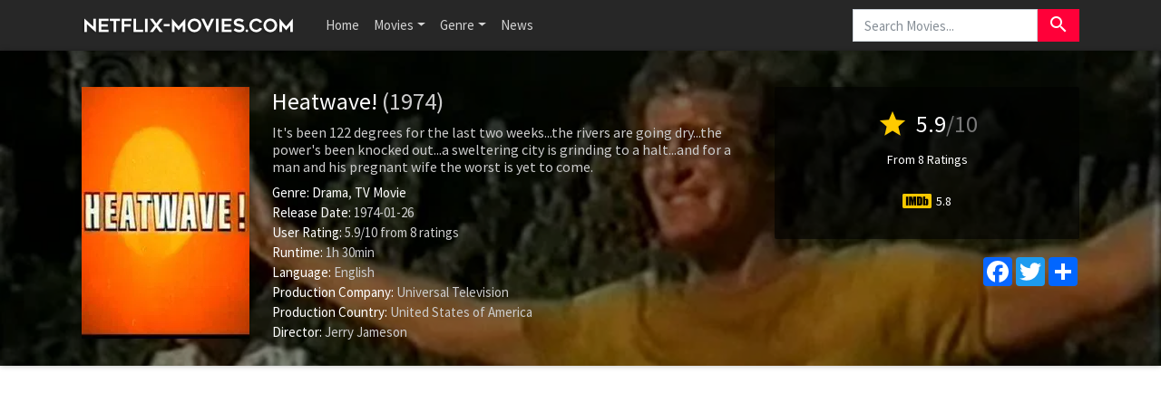

--- FILE ---
content_type: text/html; charset=UTF-8
request_url: https://www.netflix-movies.com/movie/247798/heatwave
body_size: 6534
content:
<!doctype html>
<html lang="en-US" prefix="og: http://ogp.me/ns#">
    <head>
		<meta charset="utf-8"/>
		<meta name="viewport" content="width=device-width">
		<title>Heatwave! (1974) - Is Heatwave! on Netflix? - Netflix Movies</title>
		<meta name="description" content="Is Heatwave! on Netflix? Find out here! A devastating heatwave hits the Los Angeles area and a young expecting couple try to evade it by escaping to a mountain resort town." />
		<meta name="robots" content="noodp"/>
		<link rel="canonical" href="https://www.netflix-movies.com/movie/247798/heatwave" />
		
		<meta property='og:locale' content='en_US'/>
		<meta property='og:title' content="Heatwave! (1974) - Is Heatwave! on Netflix? - Netflix Movies" />
		<meta property="og:description" content="Is Heatwave! on Netflix? Find out here! A devastating heatwave hits the Los Angeles area and a young expecting couple try to evade it by escaping to a mountain resort town."/>						
		<meta property="og:site_name" content="Netflix Movies"/>
		<meta property='og:type' content='video.movie'/>
		<meta property='og:url' content='https://www.netflix-movies.com/movie/247798/heatwave'/>
		<meta property='og:image' content='https://image.tmdb.org/t/p/w500/2Cx1Ne574yLDFpVdHmCnJSUOEp4.jpg'>
		<!-- CSS and Scripts -->
		<link href="https://www.netflix-movies.com/theme/bootstrap.min.css" rel="stylesheet">
<link href="https://www.netflix-movies.com/select/bootstrap-select.css" rel="stylesheet">
<link href="https://www.netflix-movies.com/select/bootstrap-select-country.min.css" rel="stylesheet">
<link href="https://www.netflix-movies.com/style.css" rel="stylesheet" type="text/css">
<link href="https://www.netflix-movies.com/favicon.ico" rel="shortcut icon" type="image/x-icon">
<link rel="stylesheet" href="https://fonts.googleapis.com/css?family=Roboto:300,400,500" type="text/css">
<link href="https://fonts.googleapis.com/icon?family=Material+Icons" rel="stylesheet">
<script src="https://ajax.googleapis.com/ajax/libs/jquery/1.12.4/jquery.min.js"></script>		<!-- FancyBox Mousewheel Plugin -->
		<script type="text/javascript" src="https://www.netflix-movies.com/fancybox/lib/jquery.mousewheel-3.0.6.pack.js"></script>
		<!-- FancyBox -->
		<link rel="stylesheet" href="https://www.netflix-movies.com/fancybox/source/jquery.fancybox.css?v=2.1.5" type="text/css" media="screen" />
		<script type="text/javascript" src="https://www.netflix-movies.com/fancybox/source/jquery.fancybox.pack.js?v=2.1.5"></script>
		<!-- Flags -->
		<link rel="stylesheet" type="text/css" href="https://www.netflix-movies.com/flag-icon.min.css">
        <!-- Trailer -->
        <link rel="stylesheet" href="https://cdn.plyr.io/3.6.4/plyr.css" />
        <script type="text/javascript" src="https://cdn.plyr.io/3.5.6/plyr.js"></script>
		<!-- Global site tag (gtag.js) - Google Analytics -->
<script async src="https://www.googletagmanager.com/gtag/js?id=UA-155126341-19"></script>
<script>
  window.dataLayer = window.dataLayer || [];
  function gtag(){dataLayer.push(arguments);}
  gtag('js', new Date());

  gtag('config', 'UA-155126341-19');
</script>    </head>
<body itemscope itemtype="http://schema.org/Movie">
<meta itemprop="name" content="Heatwave!" />
<meta itemprop="datePublished" content="1974-01-26" />
<meta itemprop="dateModified" content="1974-01-26" />
<meta itemprop="url" content="https://www.netflix-movies.com/movie/247798/heatwave" />
<meta itemprop="image" content="https://image.tmdb.org/t/p/w500/2Cx1Ne574yLDFpVdHmCnJSUOEp4.jpg" />
<nav class="navbar navbar-expand-lg navbar-dark bg-dark">
    <div class="container">
  <a class="navbar-brand" href="https://www.netflix-movies.com"><img src="https://www.netflix-movies.com/images/logo.png" alt="Netflix Movies" border="0"></a>
  <button class="navbar-toggler" type="button" data-toggle="collapse" data-target="#navbarColor02" aria-controls="navbarColor02" aria-expanded="false" aria-label="Toggle navigation">
    <span class="navbar-toggler-icon"></span>
  </button>

  <div class="collapse navbar-collapse" id="navbarColor02">
    <ul class="navbar-nav mr-auto">
      <li class="nav-item">
        <a class="nav-link" href="https://www.netflix-movies.com">Home</a>
      </li>
    <li class="nav-item dropdown">
        <a class="nav-link dropdown-toggle" data-toggle="dropdown" href="#" role="button" aria-haspopup="true" aria-expanded="false">Movies</a>
        <div class="dropdown-menu">
         <a class="dropdown-item" href="https://www.netflix-movies.com/new-netflix-movies">New Netflix Movies</a>
               <a class="dropdown-item" href="https://www.netflix-movies.com/popular-netflix-movies">Popular Netflix Movies</a>
               <a class="dropdown-item" href="https://www.netflix-movies.com/best-netflix-movies">Best Netflix Movies</a>
        </div>
      </li>
         <li class="nav-item dropdown">
        <a class="nav-link dropdown-toggle" data-toggle="dropdown" href="#" role="button" aria-haspopup="true" aria-expanded="false">Genre</a>
        <div class="dropdown-menu">
         <a class="dropdown-item" href="https://www.netflix-movies.com/genre/28/action">Action</a>                      
			<a class="dropdown-item" href="https://www.netflix-movies.com/genre/12/adventure">Adventure</a>                       
			<a class="dropdown-item" href="https://www.netflix-movies.com/genre/16/animation">Animation</a>                       
			<a class="dropdown-item" href="https://www.netflix-movies.com/genre/35/comedy">Comedy</a>                      
			<a class="dropdown-item" href="https://www.netflix-movies.com/genre/80/crime">Crime</a>                     
			<a class="dropdown-item" href="https://www.netflix-movies.com/genre/99/documentary">Documentary</a>                    
			<a class="dropdown-item" href="https://www.netflix-movies.com/genre/18/drama">Drama</a>                     
			<a class="dropdown-item" href="https://www.netflix-movies.com/genre/10751/family">Family</a>                     
			<a class="dropdown-item" href="https://www.netflix-movies.com/genre/14/fantasy">Fantasy</a>                    
			<a class="dropdown-item" href="https://www.netflix-movies.com/genre/10769/foreign">Foreign</a>
            <a class="dropdown-item" href="https://www.netflix-movies.com/genre/36/history">History</a>                     
			<a class="dropdown-item" href="https://www.netflix-movies.com/genre/27/horror">Horror</a>                     
			<a class="dropdown-item" href="https://www.netflix-movies.com/genre/10402/music">Music</a>                     
			<a class="dropdown-item" href="https://www.netflix-movies.com/genre/9648/mystery">Mystery</a>                      
			<a class="dropdown-item" href="https://www.netflix-movies.com/genre/10749/romance">Romance</a>                      
			<a class="dropdown-item" href="https://www.netflix-movies.com/genre/878/science-fiction">Science Fiction</a>                       
			<a class="dropdown-item" href="https://www.netflix-movies.com/genre/10770/tv-movie">TV movie</a>                      
			<a class="dropdown-item" href="https://www.netflix-movies.com/genre/53/thriller">Thriller</a>                       
			<a class="dropdown-item" href="https://www.netflix-movies.com/genre/10752/war">War</a>                      
			<a class="dropdown-item" href="https://www.netflix-movies.com/genre/37/western">Western</a> 
        </div>
      </li>
         <li class="nav-item">
        <a class="nav-link" href="https://www.netflix-movies.com/news/">News</a>
      </li>
    </ul>
   <!-- Search Form -->
      <div class="searchform">
		<form action="https://www.netflix-movies.com/search_main.php" class="input-group">
		<input name="q" type="text" class="form-control" placeholder="Search Movies...">
		<input type="hidden" name="change" value="1">
		<span class="input-group-btn">
		<button class="btn btn-danger" type="submit"><i class="material-icons">search</i></button>
		</span>
		</form>
          </div>
		<!-- /Search Form -->
  </div>
        </div>
</nav>
<div class="headpage" style="background-image:url(https://image.tmdb.org/t/p/w780/p5JRcTFJftq1iQV3qU2cfyXePEj.jpg);">
<div class="headpageoverlay">							
<div class="container">
		<div class="headpageimage">
		<img data-src="https://image.tmdb.org/t/p/w185/2Cx1Ne574yLDFpVdHmCnJSUOEp4.jpg" src="https://www.netflix-movies.com/images/loading.svg" alt="Heatwave!" height="278px" width="185px">
		</div>
		<div class="headpageinfo">
		<h1 class="product-title">Heatwave! <span class="muted">(1974)</span></h1>
				<h2 class="product-stock">It's been 122 degrees for the last two weeks...the rivers are going dry...the power's been knocked out...a sweltering city is grinding to a halt...and for a man and his pregnant wife the worst is yet to come.</h2>
				<ul style="list-style:none;padding: 0px;">
		<li><b>Genre:</b>
		<span itemprop='genre'><a href='https://www.netflix-movies.com/genre/18/drama' >Drama</a></span>, <span itemprop='genre'><a href='https://www.netflix-movies.com/genre/10770/tv-movie' >TV Movie</a></span>				<li><b>Release Date:</b> 1974-01-26</li>
						<li>
		<span itemprop="aggregateRating" itemscope itemtype="http://schema.org/AggregateRating">
		<b>User Rating: </b> <span itemprop="ratingValue">5.9</span>/<span itemprop="bestRating">10</span><meta itemprop="worstRating" content="1" /> from <span itemprop="ratingCount">8</span> ratings
		</span>
		</li>
				<li><b>Runtime:</b> 1h 30min</li>
				<li><b>Language:</b> English</li>
						<li><b>Production Company:</b> Universal Television</li>
								<li><b>Production Country:</b> 
		United States of America</li>
				
				<li itemprop="director" itemscope itemtype="http://schema.org/Person">
				<b>Director:</b>
		<span itemprop="name">Jerry Jameson</span></li> 
		
				</ul>
		</div>
		<div class="headpageright">
	    <div class="product-rating">
            
            		<div class="score"><i class="material-icons">star</i> <span>5.9</span><span class="muted">/10</span></div>
		<div class="scorecount"><span>From 8 Ratings</span></div>
                        
                        
   
            <div class="ext-ratings">
                        <span class="imdbicon" title="IMDb"></span> 5.8                        </div>        
              
 
		</div>
		
		<div class="postactions">
<div class="sharebox">
<!-- AddToAny BEGIN -->
<div class="a2a_kit a2a_kit_size_32 a2a_default_style">
    <a class="a2a_button_facebook"></a>
<a class="a2a_button_twitter"></a>
<a class="a2a_dd" href="https://www.addtoany.com/share"></a>
</div>
<script async src="https://static.addtoany.com/menu/page.js"></script>
<!-- AddToAny END -->
</div>

</div>
        </div>
</div>
<!-- end container -->
</div>
</div>
<div class="container">
   
      
     
<div style="width:100%;padding-top: 30px;margin:0px auto 0px auto;clear: both;text-align: center;">
    <script async src="https://pagead2.googlesyndication.com/pagead/js/adsbygoogle.js?client=ca-pub-1775556984675390"
     crossorigin="anonymous"></script>
<!-- nf-movies-top -->
<ins class="adsbygoogle"
     style="display:block"
     data-ad-client="ca-pub-1775556984675390"
     data-ad-slot="2487900722"
     data-ad-format="auto"
     data-full-width-responsive="true"></ins>
<script>
     (adsbygoogle = window.adsbygoogle || []).push({});
</script>
    </div>
           
    
<div class="pageinfo-left" style="float:left;margin-top: 30px;padding-left:0px;">
    
<div class="card border-light mb-3">
    <div class="card-header"><h3>Summary</h3></div>
  <div class="card-body">
    <p itemprop="description" class="card-text">A devastating heatwave hits the Los Angeles area and a young expecting couple try to evade it by escaping to a mountain resort town.</p>
  </div>
</div>    
<!-- end .card -->



<div class="card border-light mb-3">
    <div class="card-header"><h3>Heatwave! Trailer</h3></div>
    <div class="card-body">
<div style="display: block;" >
<div id="playerYoutube" data-plyr-provider="youtube" data-plyr-embed-id="https://www.youtube.com/embed/WCYLifHaCp0"></div>
<script>
    var playerYoutube = new Plyr('#playerYoutube');
    playerYoutube.poster = 'https://image.tmdb.org/t/p/w780/p5JRcTFJftq1iQV3qU2cfyXePEj.jpg';
</script>
</div> 
        </div>
</div>
<!-- end .card -->
    

 <div class="card border-light mb-3">
<div class="card-header">
<h3>Is Heatwave! on Netflix?</h3>
</div>
<div class="card-body">

       
 
    
    
<p>Is Heatwave! on Netflix? Unfortunately the movie Heatwave! is not yet available on Netflix.</p>
    
    
</div>
</div>
<!-- end .card -->   
    
   
<div style="width:100%;margin:0px auto 20px auto;clear: both;text-align: center;">
 <script async src="https://pagead2.googlesyndication.com/pagead/js/adsbygoogle.js?client=ca-pub-1775556984675390"
     crossorigin="anonymous"></script>
<!-- nf-movies-middle -->
<ins class="adsbygoogle"
     style="display:block"
     data-ad-client="ca-pub-1775556984675390"
     data-ad-slot="8715108167"
     data-ad-format="auto"
     data-full-width-responsive="true"></ins>
<script>
     (adsbygoogle = window.adsbygoogle || []).push({});
</script>   
    </div>
     

<div class="card border-light mb-3">
    <div class="card-body">
        <div class="bs-component">
          <ul class="nav nav-tabs" style="margin-bottom: 15px;">
            <li class="nav-item"><a class="nav-link active" href="#cast" data-toggle="tab">Cast</a></li>
            <li class="nav-item"><a class="nav-link" href="#crew" data-toggle="tab">Crew</a></li>
            
          </ul>
          <div id="myTabContent" class="tab-content">
            <div class="tab-pane fade active show" id="cast">
              			<ul class="castlist">
								<li>
					<div class="castpic">
					<img src="https://image.tmdb.org/t/p/w45/dWXk3ZEKzvgNTLK2n9pq1QZC7xt.jpg" />					</div>
					<div class="castinfo" itemprop="actor" itemscope itemtype="http://schema.org/Person"><h3><span itemprop="name">Ben Murphy</span></h3>					<div class="muted"> as Frank Taylor</div></div>
				</li>
								<li>
					<div class="castpic">
					<img src="https://image.tmdb.org/t/p/w45/2dCd7HGOfmn4x7v97EcNIwy12io.jpg" />					</div>
					<div class="castinfo" itemprop="actor" itemscope itemtype="http://schema.org/Person"><h3><span itemprop="name">Bonnie Bedelia</span></h3>					<div class="muted"> as Laura Taylor</div></div>
				</li>
								<li>
					<div class="castpic">
					<img src="https://image.tmdb.org/t/p/w45/nNinKMWvSxrhiNMnMkbpUd4HEZO.jpg" />					</div>
					<div class="castinfo" itemprop="actor" itemscope itemtype="http://schema.org/Person"><h3><span itemprop="name">Lew Ayres</span></h3>					<div class="muted"> as Dr. Grayson</div></div>
				</li>
								<li>
					<div class="castpic">
					<img src="https://image.tmdb.org/t/p/w45/g4FEQ1cRhrwjdd1boWDSLkrWK1g.jpg" />					</div>
					<div class="castinfo" itemprop="actor" itemscope itemtype="http://schema.org/Person"><h3><span itemprop="name">David Huddleston</span></h3>					<div class="muted"> as Arnold Brady</div></div>
				</li>
								<li>
					<div class="castpic">
					<img src="https://image.tmdb.org/t/p/w45/wcliAvgKHkwUmxkMUIGETp9tk1d.jpg" />					</div>
					<div class="castinfo" itemprop="actor" itemscope itemtype="http://schema.org/Person"><h3><span itemprop="name">John Anderson</span></h3>					<div class="muted"> as Toler</div></div>
				</li>
								<li>
					<div class="castpic">
					<img src="https://image.tmdb.org/t/p/w45/iYYbcpWCikPFPvLWCqwKVvNVvrC.jpg" />					</div>
					<div class="castinfo" itemprop="actor" itemscope itemtype="http://schema.org/Person"><h3><span itemprop="name">Dana Elcar</span></h3>					<div class="muted"> as Prescott</div></div>
				</li>
								<li>
					<div class="castpic">
					<img src="https://image.tmdb.org/t/p/w45/gXkF9tI0vVU4XDkyjjq4rhP3tvz.jpg" />					</div>
					<div class="castinfo" itemprop="actor" itemscope itemtype="http://schema.org/Person"><h3><span itemprop="name">Robert Hogan</span></h3>					<div class="muted"> as Harry Powers</div></div>
				</li>
								<li>
					<div class="castpic">
					<img src="https://www.netflix-movies.com/images/noposter.png" />					</div>
					<div class="castinfo" itemprop="actor" itemscope itemtype="http://schema.org/Person"><h3><span itemprop="name">Janit Baldwin</span></h3>					<div class="muted"> as Susan</div></div>
				</li>
								<li>
					<div class="castpic">
					<img src="https://www.netflix-movies.com/images/noposter.png" />					</div>
					<div class="castinfo" itemprop="actor" itemscope itemtype="http://schema.org/Person"><h3><span itemprop="name">Lionel Johnston</span></h3>					<div class="muted"> as Jerry</div></div>
				</li>
								<li>
					<div class="castpic">
					<img src="https://www.netflix-movies.com/images/noposter.png" />					</div>
					<div class="castinfo" itemprop="actor" itemscope itemtype="http://schema.org/Person"><h3><span itemprop="name">Clete Roberts</span></h3>					<div class="muted"> as Newscaster</div></div>
				</li>
								<li>
					<div class="castpic">
					<img src="https://image.tmdb.org/t/p/w45/oUjWrdpMi7GEVI4OIeU8FXFNVtU.jpg" />					</div>
					<div class="castinfo" itemprop="actor" itemscope itemtype="http://schema.org/Person"><h3><span itemprop="name">Joseph V. Perry</span></h3>					<div class="muted"> as Counterman</div></div>
				</li>
								<li>
					<div class="castpic">
					<img src="https://image.tmdb.org/t/p/w45/3s8sSpWsA2iZr20Db47nEbTcAYo.jpg" />					</div>
					<div class="castinfo" itemprop="actor" itemscope itemtype="http://schema.org/Person"><h3><span itemprop="name">Naomi Stevens</span></h3>					<div class="muted"> as Lady in Laundromat</div></div>
				</li>
								<li>
					<div class="castpic">
					<img src="https://www.netflix-movies.com/images/noposter.png" />					</div>
					<div class="castinfo" itemprop="actor" itemscope itemtype="http://schema.org/Person"><h3><span itemprop="name">Don Mantooth</span></h3>					<div class="muted"> as Ambulance Attendant</div></div>
				</li>
								<li>
					<div class="castpic">
					<img src="https://image.tmdb.org/t/p/w45/uLQsWehFSYRn2LNfzT9fUjSRpkF.jpg" />					</div>
					<div class="castinfo" itemprop="actor" itemscope itemtype="http://schema.org/Person"><h3><span itemprop="name">Robert DoQui</span></h3>					<div class="muted"> as Offical</div></div>
				</li>
								<li>
					<div class="castpic">
					<img src="https://image.tmdb.org/t/p/w45/6Fe0rL1tPq9oWVxsBGcFKpoyL44.jpg" />					</div>
					<div class="castinfo" itemprop="actor" itemscope itemtype="http://schema.org/Person"><h3><span itemprop="name">Richard Bull</span></h3>					<div class="muted"> as Health Department Official</div></div>
				</li>
								<li>
					<div class="castpic">
					<img src="https://image.tmdb.org/t/p/w45/xqvzD2LiS0IVjKK9k4Qo0eAhOiH.jpg" />					</div>
					<div class="castinfo" itemprop="actor" itemscope itemtype="http://schema.org/Person"><h3><span itemprop="name">Stuart Nisbet</span></h3>					<div class="muted"> as Doctor</div></div>
				</li>
								<li>
					<div class="castpic">
					<img src="https://www.netflix-movies.com/images/noposter.png" />					</div>
					<div class="castinfo" itemprop="actor" itemscope itemtype="http://schema.org/Person"><h3><span itemprop="name">Christine Bennett</span></h3>					<div class="muted"> as Secretary</div></div>
				</li>
							</ul>
						
			</div>
            <div class="tab-pane fade" id="crew">
              			  <table class="table table-striped">
                                <tbody>
                                                                            <tr>
										
                                            <td>Production</td>
                                            <td>Herbert F. Solow</td>
                                            <td>Producer</td>
                                        </tr>
                                                                            <tr>
										
                                            <td>Art</td>
                                            <td>Robert I. Jillson</td>
                                            <td>Art Direction</td>
                                        </tr>
                                                                            <tr>
										
                                            <td>Production</td>
                                            <td>Harve Bennett</td>
                                            <td>Executive Producer</td>
                                        </tr>
                                                                            <tr>
										
                                            <td>Editing</td>
                                            <td>Doug Young</td>
                                            <td>Editor</td>
                                        </tr>
                                                                            <tr>
										
                                            <td>Writing</td>
                                            <td>Herbert F. Solow</td>
                                            <td>Story</td>
                                        </tr>
                                                                            <tr>
										
                                            <td>Directing</td>
                                            <td>Jerry Jameson</td>
                                            <td>Director</td>
                                        </tr>
                                                                            <tr>
										
                                            <td>Editing</td>
                                            <td>J. Terry Williams</td>
                                            <td>Editor</td>
                                        </tr>
                                                                            <tr>
										
                                            <td>Sound</td>
                                            <td>Fred Steiner</td>
                                            <td>Original Music Composer</td>
                                        </tr>
                                                                            <tr>
										
                                            <td>Camera</td>
                                            <td>Enzo A. Martinelli</td>
                                            <td>Director of Photography</td>
                                        </tr>
                                                                            <tr>
										
                                            <td>Writing</td>
                                            <td>Peter Allan Fields</td>
                                            <td>Teleplay</td>
                                        </tr>
                                                                            <tr>
										
                                            <td>Writing</td>
                                            <td>Mark Weingart</td>
                                            <td>Teleplay</td>
                                        </tr>
                                                                    </tbody>
                            </table>
								
			</div>
            
          </div>
        </div>
      </div>
    </div>
<!-- end .card -->


<!-- end .postmain -->
</div>
<!-- .post-sidebar -->
<div class="pageinfo-right" style="float:left;padding-right:0px;">
<div class="post-sidebar">
<div class="post-sidebar-box">

    
<div class="card-header"><h3>Related Movies</h3></div>
<ul class="side-itemlist">
	<li class="side-item"><div class="side-thumb"><a href="https://www.netflix-movies.com/movie/925/do-the-right-thing"><img data-src="https://image.tmdb.org/t/p/w185/63rmSDPahrH7C1gEFYzRuIBAN9W.jpg" src="https://www.netflix-movies.com/images/loading.svg" ></a></div>
	<div class="info"><h3><a href="https://www.netflix-movies.com/movie/925/do-the-right-thing">Do the Right Thing</a></h3>
	<h4><span class="muted">1989</span></h4>	<div class="posterscore" ><i class="material-icons">star</i> <span>7.7</span></div>	</div>
	</li>
	<li class="side-item"><div class="side-thumb"><a href="https://www.netflix-movies.com/movie/272058/the-first-time"><img data-src="https://image.tmdb.org/t/p/w185/f4Kp5jN9jTDb083anHHxhlzSx9P.jpg" src="https://www.netflix-movies.com/images/loading.svg" ></a></div>
	<div class="info"><h3><a href="https://www.netflix-movies.com/movie/272058/the-first-time">The First Time</a></h3>
	<h4><span class="muted">1982</span></h4>	<div class="posterscore" ><i class="material-icons">star</i> <span>4</span></div>	</div>
	</li>
	<li class="side-item"><div class="side-thumb"><a href="https://www.netflix-movies.com/movie/2216/five-cartridges"><img data-src="https://image.tmdb.org/t/p/w185/woAOcgTjvZ2WGTNlrcpITcdfmWx.jpg" src="https://www.netflix-movies.com/images/loading.svg" ></a></div>
	<div class="info"><h3><a href="https://www.netflix-movies.com/movie/2216/five-cartridges">Five Cartridges</a></h3>
	<h4><span class="muted">1960</span></h4>	<div class="posterscore" ><i class="material-icons">star</i> <span>7.6</span></div>	</div>
	</li>
	<li class="side-item"><div class="side-thumb"><a href="https://www.netflix-movies.com/movie/462168/the-dark-side-of-the-moon"><img data-src="https://image.tmdb.org/t/p/w185/3D3KVk4Ev23eWvkHU5ZFqtdkgJ5.jpg" src="https://www.netflix-movies.com/images/loading.svg" ></a></div>
	<div class="info"><h3><a href="https://www.netflix-movies.com/movie/462168/the-dark-side-of-the-moon">The Dark Side of the Moon</a></h3>
	<h4><span class="muted">2016</span></h4>		</div>
	</li>
	<li class="side-item"><div class="side-thumb"><a href="https://www.netflix-movies.com/movie/2160/voyage-to-the-bottom-of-the-sea"><img data-src="https://image.tmdb.org/t/p/w185/eBm2BUvRwGwxr3hfAaOJ8kVuuhw.jpg" src="https://www.netflix-movies.com/images/loading.svg" ></a></div>
	<div class="info"><h3><a href="https://www.netflix-movies.com/movie/2160/voyage-to-the-bottom-of-the-sea">Voyage to the Bottom of the Sea</a></h3>
	<h4><span class="muted">1961</span></h4>	<div class="posterscore" ><i class="material-icons">star</i> <span>5.6</span></div>	</div>
	</li>
	<li class="side-item"><div class="side-thumb"><a href="https://www.netflix-movies.com/movie/8656/deep-impact"><img data-src="https://image.tmdb.org/t/p/w185/a3vQS7JKqlOb3MdVJHuTCP9s7Mg.jpg" src="https://www.netflix-movies.com/images/loading.svg" ></a></div>
	<div class="info"><h3><a href="https://www.netflix-movies.com/movie/8656/deep-impact">Deep Impact</a></h3>
	<h4><span class="muted">1998</span></h4>	<div class="posterscore" ><i class="material-icons">star</i> <span>6.2</span></div>	</div>
	</li>
	<li class="side-item"><div class="side-thumb"><a href="https://www.netflix-movies.com/movie/7305/alive"><img data-src="https://image.tmdb.org/t/p/w185/uQACcCZqd7WCTRin9xRIW5gr1bd.jpg" src="https://www.netflix-movies.com/images/loading.svg" ></a></div>
	<div class="info"><h3><a href="https://www.netflix-movies.com/movie/7305/alive">Alive</a></h3>
	<h4><span class="muted">1993</span></h4>	<div class="posterscore" ><i class="material-icons">star</i> <span>6.8</span></div>	</div>
	</li>
	<li class="side-item"><div class="side-thumb"><a href="https://www.netflix-movies.com/movie/277586/the-ticket"><img data-src="https://image.tmdb.org/t/p/w185/qxHTIdhXXSbZTzwiCuC00NEfIL8.jpg" src="https://www.netflix-movies.com/images/loading.svg" ></a></div>
	<div class="info"><h3><a href="https://www.netflix-movies.com/movie/277586/the-ticket">The Ticket</a></h3>
	<h4><span class="muted">1997</span></h4>	<div class="posterscore" ><i class="material-icons">star</i> <span>7.2</span></div>	</div>
	</li>
	<li class="side-item"><div class="side-thumb"><a href="https://www.netflix-movies.com/movie/277662/nightingale"><img data-src="https://image.tmdb.org/t/p/w185/ofwYh7X9T9KOzFnTLvAQ0Q26EAu.jpg" src="https://www.netflix-movies.com/images/loading.svg" ></a></div>
	<div class="info"><h3><a href="https://www.netflix-movies.com/movie/277662/nightingale">Nightingale</a></h3>
	<h4><span class="muted">2014</span></h4>	<div class="posterscore" ><i class="material-icons">star</i> <span>5.9</span></div>	</div>
	</li>
	<li class="side-item"><div class="side-thumb"><a href="https://www.netflix-movies.com/movie/656483/cocoon"><img data-src="https://image.tmdb.org/t/p/w185/ik5hG3HJWIjmS2HChi9DLvpQrHB.jpg" src="https://www.netflix-movies.com/images/loading.svg" ></a></div>
	<div class="info"><h3><a href="https://www.netflix-movies.com/movie/656483/cocoon">Cocoon</a></h3>
	<h4><span class="muted">2020</span></h4>	<div class="posterscore" ><i class="material-icons">star</i> <span>6.0</span></div>	</div>
	</li>
</ul>
</div>
   
<div style="width:100%;margin:0px auto 20px auto;clear: both;text-align: center;">
<script async src="https://pagead2.googlesyndication.com/pagead/js/adsbygoogle.js?client=ca-pub-1775556984675390"
     crossorigin="anonymous"></script>
<!-- nf-movies-side -->
<ins class="adsbygoogle"
     style="display:block"
     data-ad-client="ca-pub-1775556984675390"
     data-ad-slot="1766556434"
     data-ad-format="auto"
     data-full-width-responsive="true"></ins>
<script>
     (adsbygoogle = window.adsbygoogle || []).push({});
</script>   
    </div>
     
</div>
<!-- end .post-sidebar -->    
      
</div>

</div>
<script type="text/javascript">
	$(document).ready(function() {
		$(".fancybox").fancybox();
	});
</script>
<script src="https://www.netflix-movies.com/js/imglazyload.js"></script>
<script>
			//lazy loading
			$('.container img').imgLazyLoad({
				// jquery selector or JS object
				container: window,
				// jQuery animations: fadeIn, show, slideDown
				effect: 'fadeIn',
				// animation speed
				speed: 300,
				// animation delay
				delay: 100,
				// callback function
				callback: function(){}
			});
</script>
<script src="https://www.netflix-movies.com/theme/bootstrap.bundle.min.js"></script>
 <script>
$(document).ready(function(){

	// hide #back-top first
	$("#back-top").hide();
	
	// fade in #back-top
	$(function () {
		$(window).scroll(function () {
			if ($(this).scrollTop() > 400) {
				$('#back-top').fadeIn();
			} else {
				$('#back-top').fadeOut();
			}
		});

		// scroll body to 0px on click
		$('#back-top a').click(function () {
			$('body,html').animate({
				scrollTop: 0
			}, 800);
			return false;
		});
	});

});
</script>
<p id="back-top"><a class="btn-danger" href="#top"><i class="material-icons">keyboard_arrow_up</i></a></p>
<script src="https://www.netflix-movies.com/js/cookie.js" type="text/javascript"></script>
<script src="https://www.netflix-movies.com/js/viewswitch.js" type="text/javascript"></script>
<script src="https://www.netflix-movies.com/select/bootstrap-select.min.js"></script>
<script src="https://www.netflix-movies.com/select/bootstrap-select-country.min.js"></script>
<footer>
<div class="footcontent">

<div class="foot-left">
<a href="https://www.netflix-movies.com">Home</a><span class="footsep"></span><a rel="nofollow" href="https://www.facebook.com/netflixmoviesnews">Facebook</a><span class="footsep"></span><a rel="nofollow" href="https://www.netflix-movies.com/privacy">Privacy Policy</a><span class="footsep"></span><a rel="nofollow" href="https://www.netflix-movies.com/contact">Contact</a>    
</div>
<div class="foot-right">
Copyright &copy; 2026 <span>Netflix Movies</span>.<br>
<p style="font-size: 10px;margin: 25px 0px 10px 0px;">
This website is made by and for Netflix fans and is not affiliated with Netflix or any of its partners.<br>
</p>

</div>
</div>
</footer>
<script defer src="https://static.cloudflareinsights.com/beacon.min.js/vcd15cbe7772f49c399c6a5babf22c1241717689176015" integrity="sha512-ZpsOmlRQV6y907TI0dKBHq9Md29nnaEIPlkf84rnaERnq6zvWvPUqr2ft8M1aS28oN72PdrCzSjY4U6VaAw1EQ==" data-cf-beacon='{"version":"2024.11.0","token":"a30fd73f29894c8cafb65f04fe3c2005","r":1,"server_timing":{"name":{"cfCacheStatus":true,"cfEdge":true,"cfExtPri":true,"cfL4":true,"cfOrigin":true,"cfSpeedBrain":true},"location_startswith":null}}' crossorigin="anonymous"></script>
</body>
</html>

--- FILE ---
content_type: text/html; charset=utf-8
request_url: https://www.google.com/recaptcha/api2/aframe
body_size: 224
content:
<!DOCTYPE HTML><html><head><meta http-equiv="content-type" content="text/html; charset=UTF-8"></head><body><script nonce="3xHX4FY-4ezNQo5vTSDrlg">/** Anti-fraud and anti-abuse applications only. See google.com/recaptcha */ try{var clients={'sodar':'https://pagead2.googlesyndication.com/pagead/sodar?'};window.addEventListener("message",function(a){try{if(a.source===window.parent){var b=JSON.parse(a.data);var c=clients[b['id']];if(c){var d=document.createElement('img');d.src=c+b['params']+'&rc='+(localStorage.getItem("rc::a")?sessionStorage.getItem("rc::b"):"");window.document.body.appendChild(d);sessionStorage.setItem("rc::e",parseInt(sessionStorage.getItem("rc::e")||0)+1);localStorage.setItem("rc::h",'1768814432725');}}}catch(b){}});window.parent.postMessage("_grecaptcha_ready", "*");}catch(b){}</script></body></html>

--- FILE ---
content_type: text/css
request_url: https://www.netflix-movies.com/select/bootstrap-select-country.min.css
body_size: 859
content:
.f16 .flag{display:inline-block;height:16px;width:16px;vertical-align:text-top;line-height:16px;background:url(images/flags16.png) no-repeat}.f16 ._African_Union{background-position:0 -16px}.f16 ._Arab_League{background-position:0 -32px}.f16 ._ASEAN{background-position:0 -48px}.f16 ._CARICOM{background-position:0 -64px}.f16 ._CIS{background-position:0 -80px}.f16 ._Commonwealth{background-position:0 -96px}.f16 ._England{background-position:0 -112px}.f16 ._European_Union,.f16 .eu{background-position:0 -128px}.f16 ._Islamic_Conference{background-position:0 -144px}.f16 ._Kosovo{background-position:0 -160px}.f16 ._NATO{background-position:0 -176px}.f16 ._Northern_Cyprus{background-position:0 -192px}.f16 ._Northern_Ireland{background-position:0 -208px}.f16 ._Olimpic_Movement{background-position:0 -224px}.f16 ._OPEC{background-position:0 -240px}.f16 ._Red_Cross{background-position:0 -256px}.f16 ._Scotland{background-position:0 -272px}.f16 ._Somaliland{background-position:0 -288px}.f16 ._Tibet{background-position:0 -304px}.f16 ._United_Nations{background-position:0 -320px}.f16 ._Wales{background-position:0 -336px}.f16 .ad{background-position:0 -352px}.f16 .ae{background-position:0 -368px}.f16 .af{background-position:0 -384px}.f16 .ag{background-position:0 -400px}.f16 .ai{background-position:0 -416px}.f16 .al{background-position:0 -432px}.f16 .am{background-position:0 -448px}.f16 .ao{background-position:0 -464px}.f16 .aq{background-position:0 -480px}.f16 .ar{background-position:0 -496px}.f16 .as{background-position:0 -512px}.f16 .at{background-position:0 -528px}.f16 .au{background-position:0 -544px}.f16 .aw{background-position:0 -560px}.f16 .ax{background-position:0 -576px}.f16 .az{background-position:0 -592px}.f16 .ba{background-position:0 -608px}.f16 .bb{background-position:0 -624px}.f16 .bd{background-position:0 -640px}.f16 .be{background-position:0 -656px}.f16 .bf{background-position:0 -672px}.f16 .bg{background-position:0 -688px}.f16 .bh{background-position:0 -704px}.f16 .bi{background-position:0 -720px}.f16 .bj{background-position:0 -736px}.f16 .bm{background-position:0 -752px}.f16 .bn{background-position:0 -768px}.f16 .bo{background-position:0 -784px}.f16 .br{background-position:0 -800px}.f16 .bs{background-position:0 -816px}.f16 .bt{background-position:0 -832px}.f16 .bw{background-position:0 -848px}.f16 .by{background-position:0 -864px}.f16 .bz{background-position:0 -880px}.f16 .ca{background-position:0 -896px}.f16 .cg{background-position:0 -912px}.f16 .cf{background-position:0 -928px}.f16 .cd{background-position:0 -944px}.f16 .ch{background-position:0 -960px}.f16 .ci{background-position:0 -976px}.f16 .ck{background-position:0 -992px}.f16 .cl{background-position:0 -1008px}.f16 .cm{background-position:0 -1024px}.f16 .cn{background-position:0 -1040px}.f16 .co{background-position:0 -1056px}.f16 .cr{background-position:0 -1072px}.f16 .cu{background-position:0 -1088px}.f16 .cv{background-position:0 -1104px}.f16 .cy{background-position:0 -1120px}.f16 .cz{background-position:0 -1136px}.f16 .de{background-position:0 -1152px}.f16 .dj{background-position:0 -1168px}.f16 .dk{background-position:0 -1184px}.f16 .dm{background-position:0 -1200px}.f16 .do{background-position:0 -1216px}.f16 .dz{background-position:0 -1232px}.f16 .ec{background-position:0 -1248px}.f16 .ee{background-position:0 -1264px}.f16 .eg{background-position:0 -1280px}.f16 .eh{background-position:0 -1296px}.f16 .er{background-position:0 -1312px}.f16 .es{background-position:0 -1328px}.f16 .et{background-position:0 -1344px}.f16 .fi{background-position:0 -1360px}.f16 .fj{background-position:0 -1376px}.f16 .fm{background-position:0 -1392px}.f16 .fo{background-position:0 -1408px}.f16 .fr{background-position:0 -1424px}.f16 .bl,.f16 .cp,.f16 .mf,.f16 .yt{background-position:0 -1424px}.f16 .ga{background-position:0 -1440px}.f16 .gb{background-position:0 -1456px}.f16 .sh{background-position:0 -1456px}.f16 .gd{background-position:0 -1472px}.f16 .ge{background-position:0 -1488px}.f16 .gg{background-position:0 -1504px}.f16 .gh{background-position:0 -1520px}.f16 .gi{background-position:0 -1536px}.f16 .gl{background-position:0 -1552px}.f16 .gm{background-position:0 -1568px}.f16 .gn{background-position:0 -1584px}.f16 .gp{background-position:0 -1600px}.f16 .gq{background-position:0 -1616px}.f16 .gr{background-position:0 -1632px}.f16 .gt{background-position:0 -1648px}.f16 .gu{background-position:0 -1664px}.f16 .gw{background-position:0 -1680px}.f16 .gy{background-position:0 -1696px}.f16 .hk{background-position:0 -1712px}.f16 .hn{background-position:0 -1728px}.f16 .hr{background-position:0 -1744px}.f16 .ht{background-position:0 -1760px}.f16 .hu{background-position:0 -1776px}.f16 .id{background-position:0 -1792px}.f16 .mc{background-position:0 -1792px}.f16 .ie{background-position:0 -1808px}.f16 .il{background-position:0 -1824px}.f16 .im{background-position:0 -1840px}.f16 .in{background-position:0 -1856px}.f16 .iq{background-position:0 -1872px}.f16 .ir{background-position:0 -1888px}.f16 .is{background-position:0 -1904px}.f16 .it{background-position:0 -1920px}.f16 .je{background-position:0 -1936px}.f16 .jm{background-position:0 -1952px}.f16 .jo{background-position:0 -1968px}.f16 .jp{background-position:0 -1984px}.f16 .ke{background-position:0 -2000px}.f16 .kg{background-position:0 -2016px}.f16 .kh{background-position:0 -2032px}.f16 .ki{background-position:0 -2048px}.f16 .km{background-position:0 -2064px}.f16 .kn{background-position:0 -2080px}.f16 .kp{background-position:0 -2096px}.f16 .kr{background-position:0 -2112px}.f16 .kw{background-position:0 -2128px}.f16 .ky{background-position:0 -2144px}.f16 .kz{background-position:0 -2160px}.f16 .la{background-position:0 -2176px}.f16 .lb{background-position:0 -2192px}.f16 .lc{background-position:0 -2208px}.f16 .li{background-position:0 -2224px}.f16 .lk{background-position:0 -2240px}.f16 .lr{background-position:0 -2256px}.f16 .ls{background-position:0 -2272px}.f16 .lt{background-position:0 -2288px}.f16 .lu{background-position:0 -2304px}.f16 .lv{background-position:0 -2320px}.f16 .ly{background-position:0 -2336px}.f16 .ma{background-position:0 -2352px}.f16 .md{background-position:0 -2368px}.f16 .me{background-position:0 -2384px}.f16 .mg{background-position:0 -2400px}.f16 .mh{background-position:0 -2416px}.f16 .mk{background-position:0 -2432px}.f16 .ml{background-position:0 -2448px}.f16 .mm{background-position:0 -2464px}.f16 .mn{background-position:0 -2480px}.f16 .mo{background-position:0 -2496px}.f16 .mq{background-position:0 -2512px}.f16 .mr{background-position:0 -2528px}.f16 .ms{background-position:0 -2544px}.f16 .mt{background-position:0 -2560px}.f16 .mu{background-position:0 -2576px}.f16 .mv{background-position:0 -2592px}.f16 .mw{background-position:0 -2608px}.f16 .mx{background-position:0 -2624px}.f16 .my{background-position:0 -2640px}.f16 .mz{background-position:0 -2656px}.f16 .na{background-position:0 -2672px}.f16 .nc{background-position:0 -2688px}.f16 .ne{background-position:0 -2704px}.f16 .ng{background-position:0 -2720px}.f16 .ni{background-position:0 -2736px}.f16 .nl{background-position:0 -2752px}.f16 .bq{background-position:0 -2752px}.f16 .no{background-position:0 -2768px}.f16 .bv,.f16 .nq,.f16 .sj{background-position:0 -2768px}.f16 .np{background-position:0 -2784px}.f16 .nr{background-position:0 -2800px}.f16 .nz{background-position:0 -2816px}.f16 .om{background-position:0 -2832px}.f16 .pa{background-position:0 -2848px}.f16 .pe{background-position:0 -2864px}.f16 .pf{background-position:0 -2880px}.f16 .pg{background-position:0 -2896px}.f16 .ph{background-position:0 -2912px}.f16 .pk{background-position:0 -2928px}.f16 .pl{background-position:0 -2944px}.f16 .pr{background-position:0 -2960px}.f16 .ps{background-position:0 -2976px}.f16 .pt{background-position:0 -2992px}.f16 .pw{background-position:0 -3008px}.f16 .py{background-position:0 -3024px}.f16 .qa{background-position:0 -3040px}.f16 .re{background-position:0 -3056px}.f16 .ro{background-position:0 -3072px}.f16 .rs{background-position:0 -3088px}.f16 .ru{background-position:0 -3104px}.f16 .rw{background-position:0 -3120px}.f16 .sa{background-position:0 -3136px}.f16 .sb{background-position:0 -3152px}.f16 .sc{background-position:0 -3168px}.f16 .sd{background-position:0 -3184px}.f16 .se{background-position:0 -3200px}.f16 .sg{background-position:0 -3216px}.f16 .si{background-position:0 -3232px}.f16 .sk{background-position:0 -3248px}.f16 .sl{background-position:0 -3264px}.f16 .sm{background-position:0 -3280px}.f16 .sn{background-position:0 -3296px}.f16 .so{background-position:0 -3312px}.f16 .sr{background-position:0 -3328px}.f16 .st{background-position:0 -3344px}.f16 .sv{background-position:0 -3360px}.f16 .sy{background-position:0 -3376px}.f16 .sz{background-position:0 -3392px}.f16 .tc{background-position:0 -3408px}.f16 .td{background-position:0 -3424px}.f16 .tg{background-position:0 -3440px}.f16 .th{background-position:0 -3456px}.f16 .tj{background-position:0 -3472px}.f16 .tl{background-position:0 -3488px}.f16 .tm{background-position:0 -3504px}.f16 .tn{background-position:0 -3520px}.f16 .to{background-position:0 -3536px}.f16 .tr{background-position:0 -3552px}.f16 .tt{background-position:0 -3568px}.f16 .tv{background-position:0 -3584px}.f16 .tw{background-position:0 -3600px}.f16 .tz{background-position:0 -3616px}.f16 .ua{background-position:0 -3632px}.f16 .ug{background-position:0 -3648px}.f16 .us{background-position:0 -3664px}.f16 .uy{background-position:0 -3680px}.f16 .uz{background-position:0 -3696px}.f16 .va{background-position:0 -3712px}.f16 .vc{background-position:0 -3728px}.f16 .ve{background-position:0 -3744px}.f16 .vg{background-position:0 -3760px}.f16 .vi{background-position:0 -3776px}.f16 .vn{background-position:0 -3792px}.f16 .vu{background-position:0 -3808px}.f16 .ws{background-position:0 -3824px}.f16 .ye{background-position:0 -3840px}.f16 .za{background-position:0 -3856px}.f16 .zm{background-position:0 -3872px}.f16 .zw{background-position:0 -3888px}.f16 .sx{background-position:0 -3904px}.f16 .cw{background-position:0 -3920px}.f16 .ss{background-position:0 -3936px}.f16 .nu{background-position:0 -3952px}.countrypicker .inline-flag{margin-right:5px;margin-top:2px}.countrypicker .filter-option.flag{padding-left:20px;margin-top:3px}.countrypicker .dropdown-menu.open{padding:0}